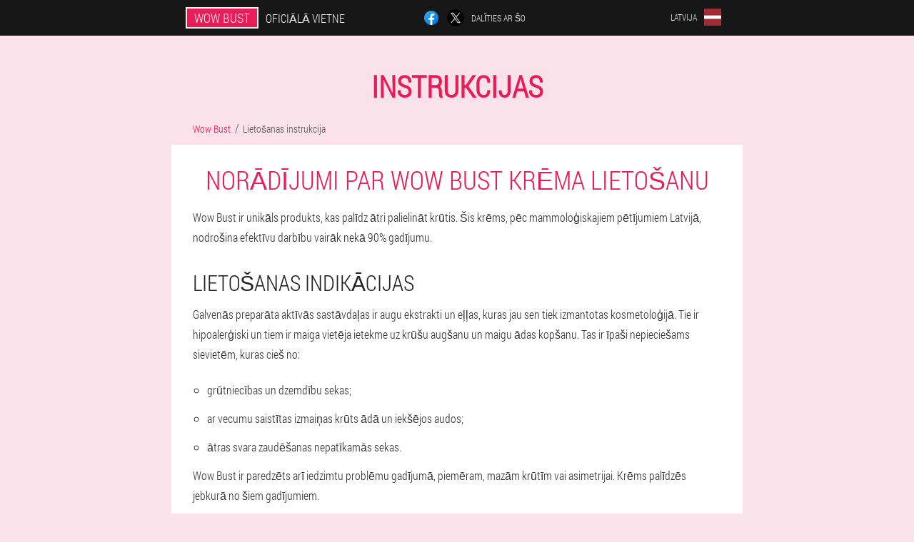

--- FILE ---
content_type: text/html; charset=UTF-8
request_url: https://latvia.wow-bust.it/lieto%C5%A1anas%20instrukcija
body_size: 5391
content:

<!DOCTYPE html>
<html lang="lv">
<head>
	<meta name="viewport" content="width=device-width, initial-scale=1.0">
	<meta http-equiv="Content-Type" content="text/html; charset=utf-8">
	<title>Instrukcijas | Oficiālā vietne Wow Bust</title>
	<meta name="description" content="Kā lietot Wow Bust krēmu un ātri palielināt krūtis. Wow Bust lietošanas instrukcijas. Galvenās norādes un kontrindikācijas produkta lietošanai. ">

<link href="/css/site-style_j4e-628.css" rel="stylesheet">
<link rel="preload" href="/css/site-style_j4e-628.css" as="style">
<link rel="preload" href="/fonts/RobotoCondensedLight.woff" as="font" type="font/woff2" crossorigin>
	
	<link rel="alternate" href="https://wow-bust.it/istruzioni per l'uso" hreflang="it" />
				<link rel="alternate" href="https://deutschland.wow-bust.it/gebrauchsanweisung" hreflang="de" />
				<link rel="alternate" href="https://spain.wow-bust.it/instrucciones de uso" hreflang="es" />
				<link rel="alternate" href="https://spain-eu.wow-bust.it/erabilerarako argibideak" hreflang="eu-ES" />
					<link rel="alternate" href="https://spain-gl.wow-bust.it/instrucións de uso" hreflang="gl-ES" />
					<link rel="alternate" href="https://portugal.wow-bust.it/instruções de uso" hreflang="pt" />
				<link rel="alternate" href="https://portugal-gl.wow-bust.it/instrucións de uso" hreflang="gl-PT" />
					<link rel="alternate" href="https://france.wow-bust.it/mode d'emploi" hreflang="fr" />
				<link rel="alternate" href="https://bulgaria.wow-bust.it/инструкции за употреба" hreflang="bg" />
				<link rel="alternate" href="https://belgium.wow-bust.it/mode d'emploi" hreflang="fr-BE" />
				<link rel="alternate" href="https://austria.wow-bust.it/gebrauchsanweisung" hreflang="de-AT" />
				<link rel="alternate" href="https://hungary.wow-bust.it/használati útmutató" hreflang="hu" />
				<link rel="alternate" href="https://greece.wow-bust.it/οδηγίες χρήσης" hreflang="el" />
				<link rel="alternate" href="https://cyprus.wow-bust.it/οδηγίες χρήσης" hreflang="el-CY" />
				<link rel="alternate" href="https://cyprus-tr.wow-bust.it/kullanım için talimatlar" hreflang="tr-CY" />
					<link rel="alternate" href="https://colombia.wow-bust.it/instrucciones de uso" hreflang="es-CO" />
				<link rel="alternate" href="https://latvia.wow-bust.it/lietošanas instrukcija" hreflang="lv" />
				<link rel="alternate" href="https://lithuania.wow-bust.it/naudojimo instrukcijos" hreflang="lt" />
				<link rel="alternate" href="https://luxembourg.wow-bust.it/instruktioune fir de gebrauch" hreflang="lb" />
				<link rel="alternate" href="https://luxembourg-fr.wow-bust.it/mode d'emploi" hreflang="fr-LU" />
					<link rel="alternate" href="https://netherlands.wow-bust.it/gebruiksaanwijzing" hreflang="nl" />
				<link rel="alternate" href="https://poland.wow-bust.it/instrukcja użycia" hreflang="pl" />
				<link rel="alternate" href="https://romania.wow-bust.it/instructiuni de folosire" hreflang="ro" />
				<link rel="alternate" href="https://singapore.wow-bust.it/使用说明" hreflang="zh" />
				<link rel="alternate" href="https://slovakia.wow-bust.it/inštrukcie na používanie" hreflang="sk" />
				<link rel="alternate" href="https://slovenia.wow-bust.it/navodila za uporabo" hreflang="sl" />
				<link rel="alternate" href="https://philippines.wow-bust.it/mga tagubilin para sa paggamit" hreflang="tl" />
				<link rel="alternate" href="https://philippines-ceb.wow-bust.it/mga panudlo nga gamiton" hreflang="ceb-PH" />
					<link rel="alternate" href="https://croatia.wow-bust.it/upute za korištenje" hreflang="hr" />
				<link rel="alternate" href="https://czech.wow-bust.it/návod k použití" hreflang="cs" />
				<link rel="alternate" href="https://switzerland.wow-bust.it/gebrauchsanweisung" hreflang="de-CH" />
				<link rel="alternate" href="https://switzerland-fr.wow-bust.it/mode d'emploi" hreflang="fr-CH" />
					<link rel="alternate" href="https://switzerland-it.wow-bust.it/istruzioni per l'uso" hreflang="it-CH" />
					<link rel="alternate" href="https://estonia.wow-bust.it/kasutusjuhend" hreflang="et" />
						<link href="/images/favicon.ico" rel="shortcut icon">
		


	
<meta name="google-site-verification" content="8mg1qPLLRre8sRyKBNsOhlaQTDsr1wvx1ctEr1_XfBA" />	
	


<script  type="text/javascript">
function ujfxcbebo(id) 
{
	var selector = document.getElementById(id);
	
	if(selector.classList.contains("active"))
	{
		selector.classList.remove("active");
	}
	else
	{
		selector.classList.add("active");
		
		document.onclick = function(e) {
			onclick(e, id);
		}

		
	}
	
}
	
function onclick(e, id) {
  e = e || window.event;
  var target = e.target || e.srcElement;
  var selector = document.getElementById(id);

  while (target.parentNode && target.tagName.toLowerCase() != 'body') {
    if (target == selector) {
      return;
    }
    target = target.parentNode;
  }
	selector.classList.remove("active");
}
	
</script>
	
	
</head>	
<body class="l-760_eb">
<header>
	<div class="i_646-k">
		
		<div class="didhg-883_ihexu hvce_473__njjf">			
			
		<div class="b-438_eb"><a href="/" class="g-246_jsjp"><div class="mbjue-242_aic"><span class="en_27-idjh">Wow Bust</span> <span class="ogija_803__b">Oficiālā vietne</span></div></a></div>


		<div class="tpdq_132-o">
<a rel="noopener noreferrer nofollow" target="_blank" class="wv_98__uh" href="https://www.facebook.com/sharer/sharer.php?u=latvia.wow-bust.it"><div><span title="Facebook"></span></div></a>
<a rel="noopener noreferrer nofollow" target="_blank" class="bie_326-uagh" href="https://x.com/share?text=Instrukcijas | Oficiālā vietne Wow Bust&url=latvia.wow-bust.it"><div><span title="X"></span></div></a>
<span class="a-74_og">Dalīties ar šo</span></div>
		<div class="f_956__s"><div class="gpeq-107_dih">
<div class="xfya-806_h" id="xfya-806_h">		
<div class="yhba-608_d" onclick="ujfxcbebo('xfya-806_h')">
<div class="caf-585_i"><span>Latvija</span></div>
<div class="yle_968__dk"><div class="vzof_961__emr"><img src="/images/z5wzr829vpyyw0zg78w6.png" alt="Karogs (Latvija)"></div></div>
</div>
<div class="egeei-431_eyk">
<ul>
		<li><a href="https://wow-bust.it/istruzioni per l'uso" rel="alternate"><div class="f_937__edli">Italia</div><div class="bct_730__jveg"><div class="whegh_958-ln"><img src="https://wow-bust.it/images/t935y44c6uu7fwadw0n.png"></div></div></a></li><li><a href="https://deutschland.wow-bust.it/gebrauchsanweisung" rel="alternate"><div class="f_937__edli">Deutschland</div><div class="bct_730__jveg"><div class="whegh_958-ln"><img src="https://deutschland.wow-bust.it/images/1fna751qes.png"></div></div></a></li><li><a href="https://spain.wow-bust.it/instrucciones de uso" rel="alternate"><div class="f_937__edli">España</div><div class="bct_730__jveg"><div class="whegh_958-ln"><img src="https://spain.wow-bust.it/images/53j7hka7ls6beg5w8wj.png"></div></div></a></li><li><a href="https://portugal.wow-bust.it/instruções de uso" rel="alternate"><div class="f_937__edli">Portugal</div><div class="bct_730__jveg"><div class="whegh_958-ln"><img src="https://portugal.wow-bust.it/images/9ql6d4v5qx.png"></div></div></a></li><li><a href="https://france.wow-bust.it/mode d'emploi" rel="alternate"><div class="f_937__edli">France</div><div class="bct_730__jveg"><div class="whegh_958-ln"><img src="https://france.wow-bust.it/images/0syu39gzfdpdq.png"></div></div></a></li><li><a href="https://bulgaria.wow-bust.it/инструкции за употреба" rel="alternate"><div class="f_937__edli">България</div><div class="bct_730__jveg"><div class="whegh_958-ln"><img src="https://bulgaria.wow-bust.it/images/cmr5mqwtmqx9bwplllj.png"></div></div></a></li><li><a href="https://belgium.wow-bust.it/mode d'emploi" rel="alternate"><div class="f_937__edli">Belgique</div><div class="bct_730__jveg"><div class="whegh_958-ln"><img src="https://belgium.wow-bust.it/images/fpnrlpi45d8pl6aog.png"></div></div></a></li><li><a href="https://austria.wow-bust.it/gebrauchsanweisung" rel="alternate"><div class="f_937__edli">Österreich</div><div class="bct_730__jveg"><div class="whegh_958-ln"><img src="https://austria.wow-bust.it/images/8vnly4d29dx.png"></div></div></a></li><li><a href="https://hungary.wow-bust.it/használati útmutató" rel="alternate"><div class="f_937__edli">Magyarország</div><div class="bct_730__jveg"><div class="whegh_958-ln"><img src="https://hungary.wow-bust.it/images/lojllsu8yfb.png"></div></div></a></li><li><a href="https://greece.wow-bust.it/οδηγίες χρήσης" rel="alternate"><div class="f_937__edli">Ελλάδα</div><div class="bct_730__jveg"><div class="whegh_958-ln"><img src="https://greece.wow-bust.it/images/6zcq2ypqfyeissuru.png"></div></div></a></li><li><a href="https://cyprus.wow-bust.it/οδηγίες χρήσης" rel="alternate"><div class="f_937__edli">Κύπρος</div><div class="bct_730__jveg"><div class="whegh_958-ln"><img src="https://cyprus.wow-bust.it/images/2iqiylqod6flgc5l5l0.png"></div></div></a></li><li><a href="https://colombia.wow-bust.it/instrucciones de uso" rel="alternate"><div class="f_937__edli">Colombia</div><div class="bct_730__jveg"><div class="whegh_958-ln"><img src="https://colombia.wow-bust.it/images/gkfbb4kyupxbci1.png"></div></div></a></li><li><a href="https://lithuania.wow-bust.it/naudojimo instrukcijos" rel="alternate"><div class="f_937__edli">Lietuva</div><div class="bct_730__jveg"><div class="whegh_958-ln"><img src="https://lithuania.wow-bust.it/images/zr4af5fatb8e.png"></div></div></a></li><li><a href="https://luxembourg.wow-bust.it/instruktioune fir de gebrauch" rel="alternate"><div class="f_937__edli">Lëtzebuerg</div><div class="bct_730__jveg"><div class="whegh_958-ln"><img src="https://luxembourg.wow-bust.it/images/p3bmyvo8xavc2.png"></div></div></a></li><li><a href="https://netherlands.wow-bust.it/gebruiksaanwijzing" rel="alternate"><div class="f_937__edli">Nederland</div><div class="bct_730__jveg"><div class="whegh_958-ln"><img src="https://netherlands.wow-bust.it/images/9h00w8myskkt9bgd80nt.png"></div></div></a></li><li><a href="https://poland.wow-bust.it/instrukcja użycia" rel="alternate"><div class="f_937__edli">Polska</div><div class="bct_730__jveg"><div class="whegh_958-ln"><img src="https://poland.wow-bust.it/images/7amr70z4crk6ij.png"></div></div></a></li><li><a href="https://romania.wow-bust.it/instructiuni de folosire" rel="alternate"><div class="f_937__edli">România</div><div class="bct_730__jveg"><div class="whegh_958-ln"><img src="https://romania.wow-bust.it/images/z93x3odamyfu.png"></div></div></a></li><li><a href="https://singapore.wow-bust.it/使用说明" rel="alternate"><div class="f_937__edli">新加坡</div><div class="bct_730__jveg"><div class="whegh_958-ln"><img src="https://singapore.wow-bust.it/images/p2w9kvsdphra.png"></div></div></a></li><li><a href="https://slovakia.wow-bust.it/inštrukcie na používanie" rel="alternate"><div class="f_937__edli">Slovensko</div><div class="bct_730__jveg"><div class="whegh_958-ln"><img src="https://slovakia.wow-bust.it/images/5gpl8az4cff0vow.png"></div></div></a></li><li><a href="https://slovenia.wow-bust.it/navodila za uporabo" rel="alternate"><div class="f_937__edli">Slovenija</div><div class="bct_730__jveg"><div class="whegh_958-ln"><img src="https://slovenia.wow-bust.it/images/njzt5jzx6oyclvi.png"></div></div></a></li><li><a href="https://philippines.wow-bust.it/mga tagubilin para sa paggamit" rel="alternate"><div class="f_937__edli">Pilipinas</div><div class="bct_730__jveg"><div class="whegh_958-ln"><img src="https://philippines.wow-bust.it/images/kweiggyak6eu9m6167r5.png"></div></div></a></li><li><a href="https://croatia.wow-bust.it/upute za korištenje" rel="alternate"><div class="f_937__edli">Hrvatska</div><div class="bct_730__jveg"><div class="whegh_958-ln"><img src="https://croatia.wow-bust.it/images/ekcqytllb4xa.png"></div></div></a></li><li><a href="https://czech.wow-bust.it/návod k použití" rel="alternate"><div class="f_937__edli">Česká republika</div><div class="bct_730__jveg"><div class="whegh_958-ln"><img src="https://czech.wow-bust.it/images/130zv32sf6gym.png"></div></div></a></li><li><a href="https://switzerland.wow-bust.it/gebrauchsanweisung" rel="alternate"><div class="f_937__edli">Schweiz</div><div class="bct_730__jveg"><div class="whegh_958-ln"><img src="https://switzerland.wow-bust.it/images/lkvkq44vtugbq.png"></div></div></a></li><li><a href="https://estonia.wow-bust.it/kasutusjuhend" rel="alternate"><div class="f_937__edli">Eesti</div><div class="bct_730__jveg"><div class="whegh_958-ln"><img src="https://estonia.wow-bust.it/images/ictlntx0l17.png"></div></div></a></li>	
</ul>
</div></div></div></div>
			
		</div>

	</div>

</header>
	
	
	

<section class="hvce_473__njjf">
<div class="d_318__edshb">
<h1>Instrukcijas</h1>

<ul class="bgiof_253__gtbxf" itemscope="" itemtype="https://schema.org/BreadcrumbList">
<meta itemprop="name" content="Lapu navigācija Wow Bust" />
<meta itemprop="itemListOrder" content="Ascending" />	
<meta itemprop="numberOfItems" content="2" />
<li itemprop="itemListElement" itemscope="" itemtype="https://schema.org/ListItem"><a itemprop="item" href="/"><span itemprop="name">Wow Bust</span></a><meta itemprop="position" content="0"></li><li class="active" itemprop="itemListElement" itemscope="" itemtype="https://schema.org/ListItem"><a itemprop="item" href="/lietošanas instrukcija"><span itemprop="name">Lietošanas instrukcija</span></a>
    <meta itemprop="position" content="1"></li></ul>
    
<div class="c_911__r a-328_f">
<h2>Norādījumi par Wow Bust krēma lietošanu</h2>
<p>Wow Bust ir unikāls produkts, kas palīdz ātri palielināt krūtis. Šis krēms, pēc mammoloģiskajiem pētījumiem Latvijā, nodrošina efektīvu darbību vairāk nekā 90% gadījumu.</p>
<h3>Lietošanas indikācijas</h3>
<p>Galvenās preparāta aktīvās sastāvdaļas ir augu ekstrakti un eļļas, kuras jau sen tiek izmantotas kosmetoloģijā. Tie ir hipoalerģiski un tiem ir maiga vietēja ietekme uz krūšu augšanu un maigu ādas kopšanu. Tas ir īpaši nepieciešams sievietēm, kuras cieš no:</p>
<ul><li>grūtniecības un dzemdību sekas;</li>
<li>ar vecumu saistītas izmaiņas krūts ādā un iekšējos audos;</li>
<li>ātras svara zaudēšanas nepatīkamās sekas.</li>
</ul>
<p>Wow Bust ir paredzēts arī iedzimtu problēmu gadījumā, piemēram, mazām krūtīm vai asimetrijai. Krēms palīdzēs jebkurā no šiem gadījumiem.</p>
<h3>Vai ir kādas kontrindikācijas?</h3>
<p>Wow Bust augu sastāvdaļas neietekmē hormonālo līmeni un tām ir tikai lokāls efekts. Tāpēc krēma lietošana neaprobežojas tikai ar narkotiku lietošanu vai zīdīšanu. Bet joprojām ir vairākas kontrindikācijas: </p>
<ul><li>atvērtas brūces un pustulozi ādas bojājumi;</li>
<li>patoloģiski iekaisuma procesi piena dziedzeros;</li>
<li>audzēji krūšu rajonā.</li>
</ul>
<p>Tas ir saistīts ar zāļu aktīvo iedarbību. Tādēļ Wow Bust jāpielieto tikai pēc visu problēmu novēršanas.</p>
<h3>Kā lietot Wow Bust?</h3>
<img style="max-width: 400px;" alt="Wow Bust krēma lietošanas instrukcija" src="/images/Wow%20Bust%20krēma%20lietošanas%20instrukcija.jpg" class="imgblock right center_mob"><p>Krēma lietošana neņem daudz laika un principā maz atšķiras no klasiskajām krūšu kopšanas procedūrām:</p>
<ol><li>Noņemiet sviedrus un netīrumus no ādas.</li>
<li>Masējiet nelielu daudzumu Wow Bust 10 minūtes. Ja uz ādas ir strijas, šīs zonas tiek izstrādātas atsevišķi 15-20 minūtes.</li>
<li>Pagaidiet, līdz krēms pilnībā uzsūcas.</li>
</ol>
<p>Krūšu palielināšanai pietiek ar Wow Bust lietošanu no rīta un vakarā. Lai noņemtu strijas un aktīvi neitralizētu novecošanās procesu, eksperti iesaka veikt trīs procedūras. Wow Bust lietošanas kurss ir 1 mēnesis. Ja jūs plānojat turpināt lietot zāles kā lielisku ādas kopšanas līdzekli, pietiek ar vienu lietošanu pirms gulētiešanas.</p>
	</div>
</div>

<aside class="tdicc_861__eip">
	<div class="pdl_27-eaiyq">
	<div class="o_858__dmgzt">
	<div class="ci-320_j ah-972_tjjou">
		<h3 class="ygflg-624_o">Pasūtīt Wow Bust 50% atlaide</h3>
<form action='/lieto%C5%A1anas%20instrukcija#ecvixy_5292__jbhooal' method='POST'>
    <div class="jwzgx_964-sfhc">
    <label for="gxd_6779__ug" class="rpejo_935-aa">Ievadiet savu vārdu</label>
    <input id="gxd_6779__ug" type='text' name="hpacq_1077-hvjugan" >
	    </div>
    
		<div class="m-141_ksbo">
    <label for="l_4270__lrqczc">Info</label>
    <input id="l_4270__lrqczc" type='text' name="bkljgge_5379__wc" autocomplete="off">
    </div>
	<div class="m-141_ksbo">
    <label for="kg_3650__fcfv">Uzvārds</label>
    <input id="kg_3650__fcfv" type='text' name="he-7475_eiaaz" autocomplete="off">
    </div>
	<div class="m-141_ksbo">
	 <label for="fhrtks_5193-dh">E-pasts</label>
    <input id="fhrtks_5193-dh" type='email' name='email' autocomplete="off">
	</div>
	
    <div class="jwzgx_964-sfhc jzecg_429__aqbbh">
    <label for="dhe_3072-frff" class="rpejo_935-aa">Ievadiet savu tālruni</label>
    <input id="dhe_3072-frff" type='text' name="hzt-7900_eib" >
	    </div>
	<input type='hidden' name='ecvixy_5292__jbhooal' value='1'>
    <input type='hidden' name='flow_hash' value='FVES'>
    <input type='hidden' name='landing' value='latvia.wow-bust.it'>
    <input type='hidden' name='country' value='lv'>
    <input type='hidden' name='referrer' value=''>
    <input type='hidden' name='sub1' value='Wow Bust-lv'>
    <input type='hidden' name='sub2' value='latvia.wow-bust.it'>
    <input type='hidden' name='sub3' value='API-leadbit'>
    <input type='hidden' name='sub4' value='instruction'>
        <button class="s_41-hrbq" type='submit' value='Pērciet'>Pērciet</button>
</form>
</div>
	</div>
	<div class="nf_776__gapi"><div class="idrj-286_ufzz"><img src="/images/Ātra%20krūšu%20palielināšana.png" alt="Wow Bust"><div class="b_834__ilsc cr_282-nds"><div class="bkrx_611__chrpe"><span class="ytij-653_ocu">€58</span><span class="mauh_512__a">€29</span></div></div></div></div>
	</div>	
	</aside>
	
</section>







<footer class="k_376-msgw">
	<div class="hvce_473__njjf qva-166_fmde">
		<nav itemscope itemtype="https://schema.org/SiteNavigationElement" class="acf_621-d">
		<ul>
				<li><a itemprop="url" href="/aptieka">Aptieka</a></li>
			
		<li><a itemprop="url" href="/atsauksmes">Atsauksmes</a></li>
				<li><a class="link" href="/pieredze">Pieredze</a></li>
						<li><a class="link" href="/lietošanas instrukcija">Lietošanas instrukcija</a></li>
						<li><a itemprop="url" href="/pilsētas/">Pilsētas</a></li>
						<li><a itemprop="url" href="/raksti/">Raksti</a></li>
			
				<li><a itemprop="url" href="/kontakti">Kontakti</a></li>
						<li><a itemprop="url" href="/cenas">Cenas</a></li>
				</ul>
		</nav>
		<div class="wt-79_efeuj">
			<a class="w_94__ezjg" href="/"><h3>Wow Bust</h3></a>
						<div class="czdj-27_kgug"><a href="mailto:wow-bust-offer@latvia.wow-bust.it">wow-bust-offer@latvia.wow-bust.it</a></div>
						 
			<div class="czdj-27_kgug">Oficiālā vietne Latvijā</div>			<div class="czdj-27_kgug">Ātri palielina krūtis</div>
			<div class="czdj-27_kgug">Oriģināls produkts</div>
			<div class="czdj-27_kgug">2026 © Visas tiesības aizsargātas</div>
		</div>
		<div class="ufd_794-fixa"></div>
	</div>
</footer>

	

</body>

</html>






--- FILE ---
content_type: text/css
request_url: https://latvia.wow-bust.it/css/site-style_j4e-628.css
body_size: 7178
content:
* { margin: 0; padding: 0; border: 0; font-size: 100%; font: inherit; }


article, aside, details, figcaption, figure, footer, hgroup, menu, nav, section { display: block; }

body { line-height: 1; }

ul { list-style: none; }

blockquote, q { quotes: none; }

blockquote { background: rgba(255,242,193, 1); padding: 10px; }

blockquote:before, blockquote:after { content: ''; content: none; }

q:before, q:after { content: ''; content: none; }

table { border-collapse: collapse; border-spacing: 0; }

button, input { outline: none; border: none; }


@font-face { font-family: "RobotoCondensedLight"; src: url("../fonts/RobotoCondensedLight.eot"); src: url("../fonts/RobotoCondensedLight.eot?#iefix") format("embedded-opentype"), url("../fonts/RobotoCondensedLight.woff") format("woff"), url("../fonts/RobotoCondensedLight.ttf") format("truetype"); font-style: normal; font-weight: normal; font-display: swap; }

@font-face {
  font-family: 'Lobster';
  font-style: normal;
  font-weight: 400;
  font-display: swap;
  src: url(../fonts/Lobster1.woff2) format('woff2');
  unicode-range: U+0460-052F, U+1C80-1C88, U+20B4, U+2DE0-2DFF, U+A640-A69F, U+FE2E-FE2F;
}

@font-face {
  font-family: 'Lobster';
  font-style: normal;
  font-weight: 400;
font-display: swap;
  src: url(../fonts/Lobster2.woff2) format('woff2');
  unicode-range: U+0400-045F, U+0490-0491, U+04B0-04B1, U+2116;
}

@font-face {
  font-family: 'Lobster';
  font-style: normal;
  font-weight: 400;
font-display: swap;
  src: url(../fonts/Lobster3.woff2) format('woff2');
  unicode-range: U+0102-0103, U+0110-0111, U+0128-0129, U+0168-0169, U+01A0-01A1, U+01AF-01B0, U+1EA0-1EF9, U+20AB;
}

@font-face {
  font-family: 'Lobster';
  font-style: normal;
  font-weight: 400;
font-display: swap;
  src: url(../fonts/Lobster4.woff2) format('woff2');
  unicode-range: U+0100-024F, U+0259, U+1E00-1EFF, U+2020, U+20A0-20AB, U+20AD-20CF, U+2113, U+2C60-2C7F, U+A720-A7FF;
}

@font-face {
  font-family: 'Lobster';
  font-style: normal;
  font-weight: 400;
font-display: swap;
  src: url(../fonts/Lobster5.woff2) format('woff2');
  unicode-range: U+0000-00FF, U+0131, U+0152-0153, U+02BB-02BC, U+02C6, U+02DA, U+02DC, U+2000-206F, U+2074, U+20AC, U+2122, U+2191, U+2193, U+2212, U+2215, U+FEFF, U+FFFD;
}




body { 
	padding: 0; margin: 0; 
	background: rgba(230,29,88, 0.13);
	color: #333333; 
	min-width: 1000px; 
	font-family: "RobotoCondensedLight", "Arial", sans-serif; 
}


body.success
{
	background: rgba(99,180,104, 0.4);
}


.message_scs
{
	
}

.message_scs h4
{
	font: 35px/35px "Lobster", Arial, Helvetica, sans-serif;
	color: #FFF;
	text-align: center;
}

.message_scs h4 > span
{
	display: block;
	line-height: 52px;
	font-size: 48px;
	color: #63b468;
}


.wrap_scs
{
	margin: 0 auto;
	margin-top: 60px;
	padding: 30px;
	width: 400px;
	font-size: 20px;
	text-align: center;
	line-height: 150%;
	color: #545454;
	background: #FCCA49;
	border:5px solid #FFF;
	border-radius: 10px;
}


.qva-166_fmde:after { display: table; content: ''; clear: both; }

.ufd_794-fixa { clear: both; }

.hvce_473__njjf { width: 1000px; margin: 0 auto; }


.cbj-36_bgoyh
{
	display: block;
}

.cbj-36_bgoyh:after
{
	content: "";
	display: block;
	clear: both;
	visibility: hidden;
	line-height: 0;
	height: 0;
}

section.hvce_473__njjf
{
	margin-top: 70px;
}

.didhg-883_ihexu 
{
	display: table;
	position: relative;
}



.tpdq_132-o
{
	display: table-cell;
	width: 300px;
	padding-left: 30px;
	vertical-align: middle;
	text-transform: uppercase; 
}


.tpdq_132-o > a
{
	display: block;
	float: left;
}

.tpdq_132-o > a.wv_98__uh
{
	margin-right: 10px;
}

.tpdq_132-o > a.bie_326-uagh
{
	margin-right: 10px;
}


.tpdq_132-o > a > div
{
    width: 22px;
    height: 22px;
    overflow: hidden;
    border-radius: 50% 50%;
    border: 1px solid #f5f5f5;
}

.tpdq_132-o > a > div > span
{
	display: block;
    height: 22px;
    width: auto;
	background-repeat: no-repeat;
	background-size: 22px 22px;
}

.tpdq_132-o > a.wv_98__uh > div > span
{
	background-image: url(../images/FB.png);
}

.tpdq_132-o > a.bie_326-uagh > div > span
{
	background-image: url(../images/X.png);
}

.tpdq_132-o > span.a-74_og
{
	font-size: 12px;
    line-height: 24px;
    color: #f5f5f5;
}



.b-438_eb 
{ 
	display: table-cell;
	width: 400px;
	vertical-align: middle;
	white-space: normal;
}


.i_646-k { background-color: #171717; }

.i_646-k .g-246_jsjp 
{
	display: table;
	margin: 0 auto;
	text-decoration: none; 
}

.i_646-k .mbjue-242_aic { 
	display: table;
	text-transform: uppercase; 
	color: #f5f5f5; text-decoration: none; 
	padding: 10px 0 10px 0px; 
}

	.i_646-k .mbjue-242_aic > .ogija_803__b
	{
		display: table-cell;
	padding: 4px 10px;
    border: 2px solid #f5f5f5;
    border-right: none;
    border-radius: 50px 0px 0px 50px;
    font-size: 14px;
    line-height: 16px;
	}	

	
	
	
	.mbjue-242_aic .en_27-idjh
{
	display: table-cell;
	padding: 4px 10px;
    background: rgba(230,29,88, 1);
    border: 2px solid #f5f5f5;
    border-radius: 0px 50px 50px 0px;
    font-size: 16px;
    line-height: 16px;
}

.f_956__s
{
	display: table-cell;
	width: 300px;
	padding-right: 30px;
	vertical-align: top;
}

.f_956__s > .gpeq-107_dih 
{
	float: right;
}


.f_956__s > .gpeq-107_dih > .xfya-806_h
{
	position: absolute;
	max-width: 170px;
	right: 0px;
}


.f_956__s > .gpeq-107_dih > .xfya-806_h > .egeei-431_eyk
{
	position: relative;
    visibility: hidden;
    z-index: 10;
	width: 170px;
	background: #f5f5f5;
	padding-bottom: 10px;
}


.f_956__s > .gpeq-107_dih > .xfya-806_h.active > .egeei-431_eyk
{
	visibility: visible;
}

.f_956__s > .gpeq-107_dih > .xfya-806_h > .egeei-431_eyk > ul
{
	display: block;
	max-height: 200px;
    overflow-x: hidden;
}

.f_956__s > .gpeq-107_dih > .xfya-806_h > .egeei-431_eyk > ul > li
{
	display: block;
}

.f_956__s > .gpeq-107_dih > .xfya-806_h > .egeei-431_eyk > ul > li:not(:last-child) > a
{
	padding-bottom: 10px;
}

.f_956__s > .gpeq-107_dih > .xfya-806_h > .egeei-431_eyk > ul > li:last-child > a
{
	padding-bottom: 10px
}


.f_956__s > .gpeq-107_dih > .xfya-806_h > .egeei-431_eyk > ul > li > a
{
	display: table;
	padding-top: 10px;
	padding-left: 20px;
    padding-right: 30px;
    width: 120px;
	text-decoration: none;
	color: #171717;
}

.f_956__s > .gpeq-107_dih > .xfya-806_h > .egeei-431_eyk > ul > li > a:hover
{
	color: rgba(230,29,88, 1);
	background: #f0f0f0;
}


.f_956__s > .gpeq-107_dih > .xfya-806_h > .egeei-431_eyk > ul > li > a > .bct_730__jveg
{
	display: table-cell;
	vertical-align: middle;
	height: 22px;
    width: 32px;
}


.f_956__s > .gpeq-107_dih > .xfya-806_h > .egeei-431_eyk > ul > li > a > .bct_730__jveg > .whegh_958-ln
{
	width: 20px;
    height: 20px;
    margin-left: 10px;
    overflow: hidden;
    border-radius: 50% 50%;
    border: 1px solid #171717;
}


.f_956__s > .gpeq-107_dih > .xfya-806_h > .egeei-431_eyk > ul > li > a:hover > .bct_730__jveg > .whegh_958-ln
{
	 
}

.f_956__s > .gpeq-107_dih > .xfya-806_h > .egeei-431_eyk > ul > li > a > .bct_730__jveg > .whegh_958-ln > img
{
	display: block;
	height: 20px;
	margin-left: -25%;
}

.f_956__s > .gpeq-107_dih > .xfya-806_h > .egeei-431_eyk > ul > li > a > .f_937__edli
{
	display: table-cell;
	vertical-align: middle;
	font-size: 12px;
    line-height: 22px;
    text-transform: uppercase;
	text-align: right;
}

.f_956__s > .gpeq-107_dih > .xfya-806_h > .egeei-431_eyk > ul > li > a:hover > .f_937__edli
{
	text-decoration: underline;
}




.gpeq-107_dih > .xfya-806_h > .yhba-608_d
{
	display: table;
	position: relative;
	width: 120px;
	padding: 12px 30px 12px 20px;
	z-index: 20;
	background: #171717;
	cursor: pointer;
}


.gpeq-107_dih > .xfya-806_h.active > .yhba-608_d
{
	background: #f5f5f5;
}


.gpeq-107_dih > .xfya-806_h > .yhba-608_d > *
{
	display: table-cell;
	vertical-align: middle;
	text-align: right;
}


.f_956__s .caf-585_i
{
	font-size: 12px;
    line-height: 24px;
	text-transform: uppercase;
}


.f_956__s .caf-585_i > span
{
	display: inline-block;
	color: #f5f5f5;
}


.f_956__s .xfya-806_h.active .caf-585_i > span
{
	color: #171717;
}



.f_956__s .yle_968__dk
{
	height: 24px;
	width: 34px;
}

.f_956__s .yle_968__dk > .vzof_961__emr
{
	width: 22px;
	height: 22px;
	margin-left: 10px;
	overflow: hidden;
	border-radius: 50% 50%;
	border:1px solid #f5f5f5;
}

.f_956__s .xfya-806_h.active .yle_968__dk > .vzof_961__emr
{
	border:1px solid #171717;
}

.f_956__s .yle_968__dk > .vzof_961__emr > img
{
	display: block;
	height: 22px;
	margin-left: -25%;
}

.cjyv-546_q 
{
	padding:70px 0px;
	background-color: #FFFFFF;
}

.cjyv-546_q > .lqd_497-j
{
	display: table;
	margin-top: 70px;
}



.cjyv-546_q > .lqd_497-j > *
{
	display: table-cell;
	vertical-align: middle;
}

.cjyv-546_q > .lqd_497-j > .h_396-cy
{
	width: 440px;
	max-width: 440px;
}

.cjyv-546_q > h1
{
	font-size: 42px;
	font-weight: bold;
	text-align: center;
	text-transform: uppercase;
	
}

.cjyv-546_q > h1 .m-314_m
{
	position: absolute;
	vertical-align: top;
	font-size: 16px;
	line-height: 16px;
	color: #171717;
	margin-left: 6px;
}



.cjyv-546_q > .vio-651_jzge
{
	margin-top: 6px;
	font-size: 20px;
	text-align: center;
	text-transform: uppercase;
	color: #545454;
}


.h_396-cy > h3
{
	font-size: 24px;
	text-align: center;
	text-transform: uppercase;
	color: rgba(230,29,88, 1);
}


.h_396-cy > .ci-320_j
{
	margin: 20px 60px 0px 60px;
	padding: 20px;
	background-color: rgba(99,180,104, 0.2);
}


.ci-320_j.ah-972_tjjou
{
	margin-right: 100px;
}


.ci-320_j > h3.ygflg-624_o
{
    color: #63b468;
    text-transform: uppercase;
	text-align: center;
	font-size: 36px;
	font-weight: bold;
	line-height: 36px;
	padding-bottom: 20px;
}

.ci-320_j.ah-972_tjjou > h3.ygflg-624_o
{
	padding-bottom: 30px;
    font-size: 36px;
    line-height: 38px;
	text-align:left;
}


.h_396-cy > .ci-320_j .jwzgx_964-sfhc
{
	
}


.ci-320_j .m-141_ksbo
{
	display: none;
}


.ci-320_j .jwzgx_964-sfhc.jzecg_429__aqbbh
{
	margin-top: 20px;
}

.ci-320_j .jwzgx_964-sfhc .rpejo_935-aa {
    display: block;
    font-size: 14px;
    font-weight: normal;
    color: #505050;
}


.ci-320_j.ah-972_tjjou .jwzgx_964-sfhc .rpejo_935-aa
{
	font-size: 16px;
	font-weight: normal;
}



.ci-320_j .jwzgx_964-sfhc > input {
    display: block;
    box-sizing: border-box;
    margin: 6px 0 0 0;
    width: 100%;
    font-size: 16px;
    padding: 12px 14px;
    border: 1px solid #CCCCCC;
}

.ci-320_j.ah-972_tjjou .jwzgx_964-sfhc > input
{
	margin: 8px 0 0 0;
	padding: 16px 18px;
	font-size: 18px;
	max-width: 400px;
}

.ci-320_j .jwzgx_964-sfhc .blceq_44-v {
    display: block;
	margin-top: 8px;
	padding: 8px;
    font-size: 14px;
    color: white;
    background-color: #CD5C5C;
}

.ci-320_j.ah-972_tjjou .jwzgx_964-sfhc .blceq_44-v
{
	max-width: 384px;
	font-size:16px;
}

.ci-320_j .s_41-hrbq {
   display: block;
	width: 100%;
	margin-top: 40px;
    vertical-align: top;
    text-decoration: none;
    color: #ffffff;
    text-transform: uppercase;
    font-family: "RobotoCondensedLight", "Arial", sans-serif;
    font-size: 24px;
	font-weight: bold;
    line-height: 54px;
    height: 54px;
    padding: 0 30px 0 30px;
    text-align: center;
	cursor: pointer;
	background: #63b468;
	white-space: normal;
	border-radius: 30px;
}

.ci-320_j.ah-972_tjjou .s_41-hrbq 
{
	line-height: 58px;
    height: 58px;
	font-size: 28px;
	max-width: 400px;
}


.idrj-286_ufzz
{
	position: relative;
	display: table;
    margin: 0 auto;
}

.idrj-286_ufzz > .b_834__ilsc
{
	position: absolute;
	display: table;
	background-color: rgba(255,255,255, 1);
    border-radius: 30px;
    border: 3px solid rgba(99,180,104, 1);
	
}

.idrj-286_ufzz > .b_834__ilsc.lg-347_d
{
	right: -10px;
	top:-10px;
}

.idrj-286_ufzz > .b_834__ilsc.cr_282-nds
{
	top:0px;
	right: -20px;
}

.idrj-286_ufzz > .b_834__ilsc > .bkrx_611__chrpe
{
	display: table-cell;
	vertical-align: middle;
}


.idrj-286_ufzz > .b_834__ilsc .ytij-653_ocu
{
	display: block;
	position: absolute;
	width: 100%;
	top: -26px;
	font-size: 20px;
	text-decoration: line-through;
	text-align: center;
	color: #777777;
}

.idrj-286_ufzz > .b_834__ilsc .mauh_512__a
{
	display: block;
	padding: 6px 10px 6px 10px;
	color: rgba(99,180,104, 1);
    text-transform: uppercase;
    font-size: 36px;
    line-height: 36px;
	text-align: center;
	font-weight: bold;
}

.i_999-iw > .idrj-286_ufzz > img
{
	display: block;
	width: 280px;
	height: auto;
	max-width: 280px;
}


.cjyv-546_q > .lqd_497-j > .f_177-kcq
{
	width: 280px;
}


.f_177-kcq > .ijf_454__ixtwr
{
    font-size: 16px;
    line-height: 180%;
}


.f_177-kcq > .ijf_454__ixtwr > b, .f_177-kcq > .ijf_454__ixtwr > h2, .f_177-kcq > .ijf_454__ixtwr > h3
{
    font-size: 20px;
	padding-bottom: 20px;
    text-transform: uppercase;
    color: #545454;
}

.f_177-kcq > .ijf_454__ixtwr > ol
{
	padding-left: 20px;
}


main
{
	
}


.a-328_f
{
	background-color: #FFFFFF;
	color: #343434;
	font-size: 16px; 
	line-height: 180%;
    /*box-shadow: 0 1px 0 0 #d7d8db, 0 0 0 1px #e3e4e8;*/
}


.bgiof_253__gtbxf
{
	display: block;
	margin-bottom: 15px;
	margin-left: 30px;
}

.bgiof_253__gtbxf > li
{
	display: inline-block;
}

.bgiof_253__gtbxf > li > a
{
	font-size: 14px;
	line-height: 14px;
	text-decoration: none;
	color: rgba(230,29,88, 1);
}

.bgiof_253__gtbxf > li:not(.active) > a:hover
{
	text-decoration: underline;
}

.bgiof_253__gtbxf > li:not(:last-child) > a:after {
    float: right;
    margin:0px 6px 0px 6px;
    content: "/";
    display: block;
    line-height: 16px;
    height: 16px;
	font-size: 16px;
	color: #545454;
}

.bgiof_253__gtbxf > li.active > a
{
	color: #545454;
}




.d_318__edshb 
{ 
	margin-bottom: 50px; 

}



.d_318__edshb > .c_911__r
{
	 padding: 30px;
	overflow: hidden;
}


.d_318__edshb > .c_911__r:after { display: table; content: ''; clear: both; }




.d_318__edshb h1 
{ 
	color: rgba(230,29,88, 1); 
	font-size: 42px; line-height: 42px; 
	font-weight: bold;
	text-transform: uppercase; 
	text-align: center;
	padding-bottom: 30px;
    word-wrap: break-word;
}

.d_318__edshb h1 .m-314_m
{
	position: absolute;
	vertical-align: top;
	font-size: 16px;
	line-height: 16px;
	color: #171717;
	margin-left: 6px;
}


.d_318__edshb h2 
{ 
	color: rgba(230,29,88, 1); 
	font-size: 40px; line-height: 42px; 
	font-weight: normal;
	text-transform: uppercase; 
	text-align: center;
	padding-bottom: 30px;
	word-wrap: break-word;
}

.d_318__edshb h2:first-child
{
	padding-top: 0px;
}

.d_318__edshb .c_911__r > h2
{
	padding-top: 30px;
	padding-bottom: 20px;
	color: #222222;
	text-align: left;
	font-size: 36px; line-height: 38px;
}

.d_318__edshb .c_911__r > h2:first-child
{
	padding-top: 0px;
	text-align: center;
}
.d_318__edshb h2:first-child
{
	padding-top: 0px;
	color: rgba(230,29,88, 1); 
}


.d_318__edshb h3 { font-size: 30px; line-height: 40px; color: #222222; text-transform: uppercase; padding: 20px 0 10px 0; }


.d_318__edshb h4 { font-size: 24px; line-height: 30px; color: #222222; text-transform: uppercase; padding: 16px 0 6px 0; }

.d_318__edshb h5 { font-size: 24px; line-height: 30px; color: #222222; text-transform: uppercase; padding: 16px 0 6px 0; }

.c_911__r ul { margin-top: 12px; }


.c_911__r ul > li 
{ 
	margin-left: 20px;  
	margin-bottom: 12px; 
	list-style: circle;
}

.c_911__r ul.clear > li, .c_911__r ol.clear > li 
{
	clear: both;
}

.c_911__r ul.clear > li:after, .c_911__r ol.clear > li:after { display: block; content: ''; clear: both; }


.c_911__r ul.l_667-fiuu
{
	margin-top: 0px !important;
}

.c_911__r ul.l_667-fiuu > li 
{
	margin-left: 0px !important;
}

.c_911__r ol { margin-left: 20px; margin-top: 12px; }

.c_911__r ol > li { padding-left: 6px;  margin-bottom: 12px;}


.c_911__r ul.list-recomend
{
	
}

.c_911__r ul.list-recomend > li
{
	display: inline-block;
	text-align: center;
	padding: 0px 8px;
	margin: 0px 0px 20px 0px;
	vertical-align: top;
}

.c_911__r ul.list-recomend > li .dscr_img
{
	font-weight: bold;
}

.c_911__r ul.list-recomend > li .dscr_img .date, .c_911__r ul.list-recomend > li .dscr_img .txtd
{
	display: block;
	font-size: 14px;
	line-height: 16px;
	color: #545454;
	font-weight: normal;
	max-width: 168px;
}

.c_911__r ul.list-recomend.ver1 > li .dscr_img
{
	max-width: 136px;
}


.c_911__r .t_635-tvhk > .ema_48-jsfe
{
	display: inline-block;
	margin-bottom: 12px;
	color: #777777;
}

.c_911__r .t_635-tvhk > .xgva_642-wj
{
	display: inline-block;
	margin-left: 10px;
	margin-bottom: 12px;
}

section p:not(:last-child)
{
	padding-bottom: 10px;
}

section a
{
	color: rgba(230,29,88, 1);
}


.d_318__edshb > .c_911__r.a-328_f.kepai_436__go 
{
	margin-bottom: 50px;
}


.d_318__edshb > .c_911__r.a-328_f.kepai_436__go h3
{
	padding-top: 0px;
	padding-bottom: 20px;
	text-align: center;
	color: rgba(230,29,88, 1);
}


.kepai_436__go table.h_872-qgs th h4
{
	padding: 8px 0px;
	text-align: center;
	font-size: 18px;
}

.kepai_436__go table.h_872-qgs tfoot td b
{
	text-align: center;
}


.kepai_436__go table.h_872-qgs td
{
	width: 50%;
}


.d_318__edshb table { border-collapse: separate; border-spacing: 3px; }

.d_318__edshb td { background-color: #f5f8fa; padding: 5px 10px; overflow: hidden;}

.d_318__edshb th { background-color: #f5f8fa; padding: 5px 10px; overflow: hidden;}


table.h_872-qgs
{
	width: 100%;
}

table.h_872-qgs td
{
	padding: 0;
}

table.h_872-qgs a
{
	display: block;
	text-decoration: none;
	padding: 5px 10px;
}

table.h_872-qgs a:hover
{
	background: rgba(230,29,88, 1);
	color: white;
}


table.evlbh-499_l
{
	width: 100%;
}


table.evlbh-499_l th
{
	text-align: left;
	font-weight: bold;
}

table.evlbh-499_l th.gjyd-498_hv
{
	max-width: 200px;
}
table.evlbh-499_l th.c_702-z
{
	max-width: 100px;
}
table.evlbh-499_l th.vhph_121-mbfji
{
	
}

table.evlbh-499_l td
{
	padding: 5px 10px;
}

table.evlbh-499_l tr.b_327-i td
{
	font-weight: bold;
	border-top: 2px solid rgba(230,29,88, 1);
	border-bottom: 2px solid rgba(230,29,88, 1);
}

table.evlbh-499_l tr.b_327-i td:first-child
{
	border-left: 2px solid rgba(230,29,88, 1);
}

table.evlbh-499_l tr.b_327-i td:last-child
{
	border-right: 2px solid rgba(230,29,88, 1);
}

table.evlbh-499_l tr:hover td
{
	background-color: rgba(230,29,88, 0.2);
}

table.evlbh-499_l td img
{
	vertical-align: text-top;
	margin-right: 10px;
}

.google_map 
{
	margin-top: 20px;
   width: 100%;
   height: 400px;
 }




.aa_23__hpl.iijbj_414__aihpl
{ 
	margin-bottom: 50px; 

}


.aa_23__hpl.iijbj_414__aihpl h2 
{ 
	color: rgba(230,29,88, 1);
	font-weight: normal; 
	text-transform: uppercase; 
	font-size: 40px; line-height: 42px; 
	padding-bottom: 30px; 
	font-family: "RobotoCondensedLight", "Arial", sans-serif;
	word-wrap: break-word;
}


.k_893__fsbbf
{
	padding: 30px;
}


.aa_23__hpl ul
{
	display: block;
}

.aa_23__hpl ul.l_667-fiuu > li
{
	display: block;
    padding-bottom: 30px;
	clear: both;
}


.aa_23__hpl ul.l_667-fiuu > li:after
{ display: table; content: ''; clear: both; }



.aa_23__hpl ul.l_667-fiuu > li:not(:first-child)
{
	padding-top: 30px;
	border-top: 1px solid #eeeeee;
}

.aa_23__hpl ul.l_667-fiuu > li:not(:last-child)
{
	padding-top: 30px;
}


.aa_23__hpl ul.l_667-fiuu > li:last-child, .aa_23__hpl.jcofu_749__fby .c_911__r ul > li:last-child
{
	margin-bottom: 0px;
}


.aa_23__hpl ul.l_667-fiuu > li .oaleg_474__nftce
{
	margin-bottom: 12px;
}

.aa_23__hpl ul.l_667-fiuu > li .oaleg_474__nftce > i
{
	font-size: 18px;
	font-style: italic;
}

.aa_23__hpl ul.l_667-fiuu > li .ek_538-jjjtt
{
	float: left;
}


.aa_23__hpl ul.l_667-fiuu > li .ek_538-jjjtt img { display: block; text-align: center; border-radius: 50% 50%; width: 140px; height: 140px; margin: 0 auto 15px; overflow: hidden; }



.aa_23__hpl ul.l_667-fiuu > li .lq-989_ic
{
	font-size: 16px;
	padding-left: 160px;
    line-height: 180%;
}





.aa_23__hpl ul.l_667-fiuu > li .item_rev
{
	display: none;
}

.aa_23__hpl .pc_164-aaid
{
	margin-top: 20px;
	text-align: center;
}



.aa_23__hpl .rating_comments
{
	margin-top: 20px;
	visibility: hidden;
	display: none;
}





.txzo_809__ge.iijbj_414__aihpl
{ 
	margin-bottom: 50px; 

}

.txzo_809__ge.iijbj_414__aihpl h2 
{ 
	color: rgba(230,29,88, 1);
	font-weight: normal; 
	text-transform: uppercase; 
	font-size: 40px; line-height: 42px; 
	padding-bottom: 30px; 
	font-family: "RobotoCondensedLight", "Arial", sans-serif;
	word-wrap: break-word;
	text-align: center;
}



.txzo_809__ge.iijbj_414__aihpl ul
{
	display: table;
	width: 100%;
}

.txzo_809__ge.iijbj_414__aihpl ul > li
{
	display: table-cell;
	width: 33.33%;
	padding: 0px 20px;
}


.txzo_809__ge.jcofu_749__fby .c_911__r ul > li
{
	display: block;
	margin-bottom: 20px;
}


.txzo_809__ge ul > li:last-child, .txzo_809__ge.jcofu_749__fby .c_911__r ul > li:last-child
{
	margin-bottom: 0px;
}


.txzo_809__ge ul > li .hrwd_82-hfdbb
{
	padding: 20px 0 10px 0;
	margin-bottom: 14px;
	text-transform: uppercase;
	font-weight: bold;
	font-size: 19px;
    line-height: 30px;
	color: rgba(230,29,88, 1);
}


.txzo_809__ge ul > li .g_915__dad
{
	overflow: hidden;
    border: 2px solid rgba(230,29,88, 1);
}

.txzo_809__ge ul > li .g_915__dad > img
{
	display: block;
	max-width: 260px;
	min-height: 140px;
    max-height: 140px;
	margin: 0 auto;
}



.txzo_809__ge ul > li .dz_470-e
{
	margin-bottom: 12px;
}

.txzo_809__ge ul > li .gwv_903-f
{
	color: #777777;
}



.txzo_809__ge .pydj-894_efcpr
{
	margin-top: 20px;
	text-align: center;
}




.zydew_393-psjt 
{ 
	margin-bottom: 50px;
}

.zydew_393-psjt .ds-442_crhv:after 
{ 
	display: table; 
	content: ''; 
	clear: both; 
}

.zydew_393-psjt .ds-442_crhv 
{ 
	background-color: #ffffff; 
	padding:30px;
}

.zydew_393-psjt .ds-442_crhv img 
{ 
	float: left; 
	margin-right: 30px;
	max-width: 280px;
}

.zydew_393-psjt .cqii_851__jynv 
{ 
	color: #343434; 
	font-weight: bold; 
	text-transform: uppercase; 
	font-size: 19px; 
	line-height: 30px; 
	margin-top: 10px; 
}


.ck_910-yhf
{
	display: block;
	line-height: 130%;

}

.ck_910-yhf > div > *
{
	color: #777777; font-weight: bold; text-transform: uppercase; font-size: 14px;
}

.ck_910-yhf > div > dt
{
	display:inline-block;
}

.ck_910-yhf > div > dd
{
	display:inline;
}

.zydew_393-psjt .xcb_356__qm
{
	margin-top: 12px;
	font-size: 16px;
    line-height: 180%;
}



.zydew_393-psjt h2 
{ 
    color: rgba(230,29,88, 1);
    font-weight: normal;
    text-transform: uppercase;
    font-size: 40px;
    line-height: 42px;
    padding-bottom: 30px;
    font-family: "RobotoCondensedLight", "Arial", sans-serif;
    word-wrap: break-word;
} 













.tdicc_861__eip {  
	padding: 30px; 
	margin-bottom: 50px; 
	color: rgba(230,29,88, 1); 
	font-size: 17px;  
	background-color: rgba(99,180,104,0.2);
}



.tdicc_861__eip > .pdl_27-eaiyq
{
	display: table;
	width: 100%;
}


.tdicc_861__eip > .pdl_27-eaiyq > *
{
	display: table-cell;
	vertical-align: top;
}


.tdicc_861__eip .idrj-286_ufzz > img
{
	max-width: 400px;
}



.k_376-msgw 
{ 
	background-color: #171717; 
	padding: 30px 0; 
}

.acf_621-d
{
	display: block;
	margin-right: 40px;
}


.acf_621-d li
{
	display: inline-block;
	line-height: 68px;
	margin-right: 30px;
}

.acf_621-d li a
{
	color: white;
	text-decoration: none;
	text-transform: uppercase;
	font-size: 14px;
}

.acf_621-d li a:hover
{
	text-decoration: underline;
}

.wt-79_efeuj { 
	margin-top: 30px;
	text-transform: uppercase; 
}




.wt-79_efeuj .w_94__ezjg
{
	display: block;
	text-decoration: none;
}

.wt-79_efeuj .w_94__ezjg .m-314_m
{
	position: absolute;
	vertical-align: top;
	font-size: 12px;
	color: white;
	margin-left: 4px;
}



.wt-79_efeuj h3 
{ 
	display: inline;
	color: #ffffff; 
	font-size: 20px;
	font-weight: bold;
	line-height: 20px; 
}

.wt-79_efeuj .czdj-27_kgug
{
	margin-top: 4px;
	font-size: 12px; 
	line-height: 12px;
	color: rgba(230,29,88, 1);

}


.czdj-27_kgug a
{
	color: #FFFFFF;
	text-decoration: none;
}

.czdj-27_kgug a:hover
{
	text-decoration: underline;
}



.wt-79_efeuj .pjdc_48__ag
{
	margin-top: 4px;
	font-size: 12px; 
	line-height: 12px;
	color: rgba(230,29,88, 1);
}


.wt-79_efeuj .i_389-fg
{
	margin-top: 4px;
	font-size: 12px; 
	line-height: 12px;
	color: rgba(230,29,88, 1);
}


.imgblock
{
	display: block;
	max-width: 940px;
	margin-bottom: 20px;
}

.imgblock.right
{
	float: right;
	margin-left: 20px;
}

.imgblock.left
{
	float: left;
	margin-right: 20px;
}

.imgblock.center
{
	margin: 0 auto;
	margin-bottom: 20px;
}

.aggregaterating
{
	display: none;
}

.vuc-747_a
{
	padding: 30px;
    overflow: hidden;
}


.vuc-747_a > .a-819_lpit
{
	float: right;
	width: 50%;
}

.vuc-747_a > .a-819_lpit > .qulj-608_bjji
{
	padding-left: 20px;
	border-left: 3px solid rgba(230,29,88, 1);
    margin-left: 20px;
    padding-bottom: 20px;
}

.vuc-747_a > .a-819_lpit > .qulj-608_bjji > .ck_910-yhf
{
	margin-top: 20px;
}

.vuc-747_a > .hqhm_340-v
{
	float: left;
	width: 50%;
}

.vuc-747_a > .hqhm_340-v form
{
	display: block;
	width: 100%;
}

.vuc-747_a > .hqhm_340-v .lape_85-h
{
	margin-top: 20px;
}

.vuc-747_a > .hqhm_340-v .gzfvh_323__di
{
	display: none;
}


.vuc-747_a > .hqhm_340-v .lape_85-h label
{
	display: block;
    font-size: 16px;
    font-weight: normal;
    color: #505050;
}

.vuc-747_a > .hqhm_340-v .lape_85-h input
{
	display: block;
    box-sizing: border-box;
    margin: 6px 0 0 0;
    width: 100%;
    font-size: 16px;
    padding: 12px 14px;
    border: 1px solid #CCCCCC;
}

.vuc-747_a > .hqhm_340-v .lape_85-h textarea
{
	display: block;
    box-sizing: border-box;
    margin: 6px 0 0 0;
    width: 100%;
    font-size: 16px;
    padding: 12px 14px;
    border: 1px solid #CCCCCC;
}


.vuc-747_a > .hqhm_340-v .lape_85-h .wmcjg_75-c {
    display: block;
	margin-top: 8px;
	padding: 8px;
    font-size: 14px;
    color: white;
    background-color: darkred;
    font-weight: bold;
}



.vuc-747_a > .hqhm_340-v .naq_103__asgf
{
	display: block;
    width: 100%;
    margin-top: 40px;
    vertical-align: top;
    text-decoration: none;
    color: #ffffff;
    text-transform: uppercase;
    font-family: "RobotoCondensedLight", "Arial", sans-serif;
    font-size: 24px;
    font-weight: bold;
    line-height: 54px;
    padding: 0 30px 0 30px;
    text-align: center;
    cursor: pointer;
    background: rgba(230,29,88, 1);
    white-space: normal;
}



@media only screen and (min-device-width: 320px) and (max-device-width: 736px) {

body { min-width: 100%; }

.hvce_473__njjf { width: 100%; }
	
.i_646-k { text-align: center; }
	
	
	
	
.i_646-k .mbjue-242_aic
	{
		
		
	}

	
	

	
	
	
	.tpdq_132-o
	{
		width: 84px;
		padding-left: 20px;
	}
	
	
	
.tpdq_132-o > a
{
	
}

	
.tpdq_132-o > a.bie_326-uagh
{
	margin-right: 0px;
}
	
.tpdq_132-o > a > div
{
    width: 24px;
	height: 24px;
}

.tpdq_132-o > a > div > span
{
	width: 24px;
	height: 24px;
	background-size: 24px 24px;
}

.tpdq_132-o > a.wv_98__uh > div > span
{
	
}

.tpdq_132-o > a.bie_326-uagh > div > span
{
	
}


.tpdq_132-o > span.a-74_og
{
	display: none;
}
	

	
	
	.b-438_eb
	{
		width: auto;
	}
	
	
	.f_956__s
	{
		width: 104px;
		padding-right: 0px;
		vertical-align: middle;
	}
	

	
	.f_956__s > .gpeq-107_dih > .xfya-806_h:not(.active)
	{
		position: relative;
	}
	
	
		.f_956__s > .gpeq-107_dih > .xfya-806_h.active
	{
		top: 0px;
		left: 0px;
		max-width: none;
		background: #f5f5f5;
	}
	

	
	
	.gpeq-107_dih > .xfya-806_h > .yhba-608_d
{
	float: right;
	width: auto;
	padding: 12px 20px 12px 20px;
}


	
	
	.f_956__s > .gpeq-107_dih > .xfya-806_h > .egeei-431_eyk
	{
		
		display: none;
	}
	


.f_956__s > .gpeq-107_dih > .xfya-806_h.active > .egeei-431_eyk
{
	display:block;
	visibility: visible;
	width: auto;
	clear: both;
	border-top: 1px solid #e6e6e6;
}


	
	
.f_956__s > .gpeq-107_dih > .xfya-806_h > .egeei-431_eyk > ul
{
	display: block;
	max-height:300px;
}

.f_956__s > .gpeq-107_dih > .xfya-806_h > .egeei-431_eyk > ul > li
{
	
}
	
	
.f_956__s > .gpeq-107_dih > .xfya-806_h > .egeei-431_eyk > ul > li:after 
{ display: table; content: ''; clear: both; }	

.f_956__s > .gpeq-107_dih > .xfya-806_h > .egeei-431_eyk > ul > li:not(:last-child) > a
{
	padding-bottom: 10px;
}

.f_956__s > .gpeq-107_dih > .xfya-806_h > .egeei-431_eyk > ul > li:last-child > a
{
	padding-bottom: 10px
}


.f_956__s > .gpeq-107_dih > .xfya-806_h > .egeei-431_eyk > ul > li > a
{
    width: auto;
	padding-right: 20px;
	float: right;
}
	

.f_956__s > .gpeq-107_dih > .xfya-806_h > .egeei-431_eyk > ul > li > a > .f_937__edli
{
	font-size: 14px;	
}
	
	
	
.gpeq-107_dih > .xfya-806_h > .yhba-608_d > *
{
	display: table-cell;
	vertical-align: middle;
	text-align: right;
}	
	
.gpeq-107_dih > .xfya-806_h.active > .yhba-608_d > *
{
	font-size: 16px;
}	
		
.gpeq-107_dih > .xfya-806_h:not(.active) > .yhba-608_d > .caf-585_i
{
	display: none;
}
	
	
	
.f_956__s .yle_968__dk
{
	width: 24px;
}

.f_956__s .yle_968__dk > .vzof_961__emr
{
	width: 24px;
	height: 24px;
}
	
	
.f_956__s .xfya-806_h:not(.active) .yle_968__dk > .vzof_961__emr
{
	margin-left: 0px;
}

.f_956__s .xfya-806_h.active .yle_968__dk > .vzof_961__emr
{
	border:1px solid #171717;
}

.f_956__s .yle_968__dk > .vzof_961__emr > img
{
	height: 24px;
}
	

.i_646-k .mbjue-242_aic > .ogija_803__b
{
	display: block;
    border: 2px solid #f5f5f5;
    border-bottom: none;
    border-radius: 15px 15px 0px 0px;
	white-space: nowrap;
}	
	
	.mbjue-242_aic .en_27-idjh
{
	display: block;
    border-radius: 0px 0px 15px 15px;
}
	
	
	
	
	
	
	
	
	
	
	
	
	
	
	
.f_956__s.lg-347_d
	{
		float: none;
	}
	
.f_956__s.lg-347_d > *
	{
		padding: 2px 0px 12px 0px;
	}

	
	.f_956__s .oaleg_474__nftce
	{
		line-height: 18px;
	}
	
	.f_956__s .yle_968__dk > .wrap
	{
		width: 16px;
		height: 16px;
	}

	
	.f_956__s .yle_968__dk > .wrap > img
	{
		height: 16px;
		margin-left: -4px;
	}
	
	
	.cjyv-546_q {
    padding: 30px 20px;
	}
	
	.cjyv-546_q > .lqd_497-j
	{
		display: block;
		margin-top: 30px;
	}
	
	
	.cjyv-546_q > .lqd_497-j > *
	{
		display: block;
		margin: 0 auto;
	}
	
	
	
	.cjyv-546_q > .lqd_497-j > .i_999-iw
	{
		padding-top: 10px
	}
	
	.cjyv-546_q > .lqd_497-j > .h_396-cy
	{
		width: 100%;
		padding-top: 30px
	}
	
	.h_396-cy > .ci-320_j
	{
		margin: 20px 0px 0px 0px;
	}
	
	.i_999-iw > .idrj-286_ufzz > img
	{
		max-width: none;
		width: 100%;
	}
	
	.cjyv-546_q > .lqd_497-j > .f_177-kcq
	{
		width: 100%;
		padding-top: 30px
	}
	
	section.hvce_473__njjf
	{
		margin-top: 30px;
	}
		
	.d_318__edshb { width: 100%; float: none; box-sizing: border-box; -webkit-box-sizing: border-box; -moz-box-sizing: border-box; -ms-box-sizing: border-box; -o-box-sizing: border-box; padding: 20px 12px; margin-bottom: 10px; }
	.d_318__edshb h2 { padding-bottom:20px; }
	.d_318__edshb > .c_911__r
	{
		padding: 20px;
	}

	.d_318__edshb p + h2 { }
	.d_318__edshb ul { }
	.d_318__edshb li { }
	.d_318__edshb table { width: 100% !important; }
	
	.d_318__edshb img { max-width: 100% !important; }
	

	.aa_23__hpl.iijbj_414__aihpl
	{
		padding: 20px 12px;
		margin-bottom: 10px;
	}
	
	.aa_23__hpl.iijbj_414__aihpl h2
	{
		padding-bottom: 20px;
	}
	
	.aa_23__hpl.iijbj_414__aihpl ul
	{
		display: block;
	}
	
	.aa_23__hpl.iijbj_414__aihpl ul > li
	{
		display: block;
		width: 100%;
	}
	
	.aa_23__hpl.iijbj_414__aihpl ul > li:not(:first-child)
	{
		margin-top: 20px;
	}
	
	
	.aa_23__hpl ul.l_667-fiuu > li > .ek_538-jjjtt
	{
		float: none !important;
	}
	
	.aa_23__hpl ul.l_667-fiuu > li > .lq-989_ic
	{
		padding: 0px;
	}
	
	
		.txzo_809__ge.iijbj_414__aihpl
	{
		padding: 20px 12px;
		margin-bottom: 10px;
	}
	
	.txzo_809__ge.iijbj_414__aihpl h2
	{
		padding-bottom: 20px;
	}
	
	.txzo_809__ge.iijbj_414__aihpl ul
	{
		display: block;
	}
	
	.txzo_809__ge.iijbj_414__aihpl ul > li
	{
		display: block;
		padding: 0px;
		width: 100%;
	}
	
	.txzo_809__ge.iijbj_414__aihpl ul > li:not(:first-child)
	{
		margin-top: 20px;
	}
	
	.txzo_809__ge.iijbj_414__aihpl ul > li .lq-989_ic
	{
		padding: 0px;
	}
	
	.k_893__fsbbf
	{
		    padding: 20px;
	}
	
	
	.zydew_393-psjt
	{
		padding: 20px 12px;
		margin-bottom: 10px;
	}

	.zydew_393-psjt h2
	{
		padding-bottom: 20px;
		
	}
	
	.zydew_393-psjt .ds-442_crhv
	{
		padding: 20px;
	}
	
	.zydew_393-psjt .ds-442_crhv img
	{
		display: block;
		margin-bottom: 10px;
		float: none;
	}
	
	.zydew_393-psjt .xcb_356__qm
	{
		padding-left: 0px;
	}
	
	
	
	
	.tdicc_861__eip
	{
		margin-top: 20px;
		padding: 20px 12px;
		background-color: rgba(99,180,104,0);;
	}
	
	.tdicc_861__eip > .pdl_27-eaiyq
	{
		display: block;
		width: auto;
		padding: 20px;
		background-color: rgba(99,180,104,0.2);
	}


	
	.pdl_27-eaiyq > .o_858__dmgzt
	{
		display: block;
	}
	
	.pdl_27-eaiyq > .nf_776__gapi
	{
		margin:0 auto;
		margin-top: 30px;
		padding-top: 10px;
		display: block;
	}
	
	.pdl_27-eaiyq > .nf_776__gapi > .idrj-286_ufzz
	{
		
	}
	
	
	.ci-320_j.ah-972_tjjou
	{
		margin-right: 0;
	}
	
	
	.ci-320_j.ah-972_tjjou .jwzgx_964-sfhc > input
	{
		max-width: none;
	}
	
	.ci-320_j.ah-972_tjjou .s_41-hrbq
	{
		max-width: none;
	}
	
	
	.idrj-286_ufzz > .b_834__ilsc.cr_282-nds
	{
		top: -10px;
		right: -10px;
		left: auto;
	}
	
	.footer
{
	padding: 20px 12px;
}
	
	.wt-79_efeuj
	{
		text-align: center;
	}
	
	.acf_621-d
	{
		float: none;
		margin: 0 auto;
		text-align: center;
		margin-top: 20px;
	}
	
	.acf_621-d li
	{
		display:block;
		line-height:20px;
		margin-right:0px;
	}
	
	.acf_621-d li:not(:first-child)
	{
		margin-top: 10px;
	}
	
	.bgiof_253__gtbxf
	{
		margin-left: 20px !important;
		
	}
	
	.bgiof_253__gtbxf > li > a
	{
		font-size: 16px;
		line-height: 16px;
	}
	
	.d_318__edshb table
	{
		border-spacing: 1px;
		border-collapse: separate;
	}
	
	
	table.h_872-qgs a
	{
		padding: 2px 2px 2px 6px;
		font-size: 12px;
	}
	
		.d_318__edshb > .c_911__r.gq_689-aag
	{
		padding: 0px;
	}
	
	.message_scs
	{
		padding: 20px 12px;
	}
	
	.wrap_scs
	{
		width: auto;
	}
	
	.imgblock.right.center_mob
	{
		float: none;
		margin: 0 auto;
		margin-bottom: 20px;
	}
	
	.imgblock.left.center_mob
	{
		float: none;
		margin: 0 auto;
		margin-bottom: 20px;
	}
	
	
	.imgblock.right.center
	{
		float: none;
		margin: 0 auto;
		margin-bottom: 20px;
	}
	
	.imgblock.left.center
	{
		float: none;
		margin: 0 auto;
		margin-bottom: 20px;
	}
	
	.c_911__r ul.list-recomend > li
{
	display: block;
}
	
.vuc-747_a > .hqhm_340-v
{
	width: 100%;
	float: none;
}
	
.vuc-747_a > .a-819_lpit
{
	width: 100%;
	float: none;
}

.vuc-747_a > .a-819_lpit > .qulj-608_bjji
{
	padding-left: 0px;
	border:none;
    margin-left: 0px;
}
	
	
}



.cy_409__ob, .l-760_eb, .h-663_t
{
	
}

body.l-760_eb .hvce_473__njjf
{
	width: 800px;
}

body.l-760_eb section.hvce_473__njjf
{
	margin-top: 50px;
}

body.l-760_eb .tpdq_132-o > a > div
{
	width: 24px;
    height: 24px;
	border: none;
}

body.l-760_eb .tpdq_132-o > a > div > span
{
	height: 24px;
	background-size: 24px 24px;
}

body.l-760_eb .i_646-k .g-246_jsjp 
{
	margin: 0;
	margin-left: 20px;
}

body.l-760_eb .i_646-k .mbjue-242_aic
{
	padding: 10px 0 10px 0px; 
}

body.l-760_eb .mbjue-242_aic .en_27-idjh
{
	border-radius: 0;
	font-size: 18px;
    line-height: 18px;
}

body.l-760_eb .mbjue-242_aic > .ogija_803__b
{
	border-radius: 0;
	border: none;
	font-size: 16px;
    line-height: 18px;
}

body.l-760_eb .f_956__s > .gpeq-107_dih > .xfya-806_h > .egeei-431_eyk > ul > li > a > .bct_730__jveg > .whegh_958-ln
{
	border: none;
	border-radius: 0px;
	width: 22px;
    height: 22px;
}


body.l-760_eb .f_956__s > .gpeq-107_dih > .xfya-806_h > .egeei-431_eyk > ul > li > a > .bct_730__jveg > .whegh_958-ln > img
{
	height: 22px;
}

body.l-760_eb .f_956__s .yle_968__dk > .vzof_961__emr
{
	width: 24px;
	height: 24px;
	border: none;
	border-radius: 0px;
}

body.l-760_eb .xfya-806_h.active .yle_968__dk > .vzof_961__emr
{
	border: none;
}

body.l-760_eb .f_956__s .yle_968__dk > .vzof_961__emr > img
{
	height: 24px;
}

body.l-760_eb .cjyv-546_q 
{
	padding:50px 0px;
}

body.l-760_eb .ci-320_j > h4.ygflg-624_o
{
    color: #63b468;
    text-transform: uppercase;
	text-align: center;
	font-size: 32px;
	font-weight: bold;
	line-height: 32px;
	padding-bottom: 20px;
}

body.l-760_eb .ci-320_j .s_41-hrbq
{
	border-radius: 0px;
}

body.l-760_eb .idrj-286_ufzz > .b_834__ilsc
{
	background-color: rgba(99,180,104, 1);
	border:none;
	border-radius: 0px;
}

body.l-760_eb .idrj-286_ufzz > .b_834__ilsc
{
	background-color: rgba(99,180,104, 1);
	border:none;
	border-radius: 0px;
}


body.l-760_eb .idrj-286_ufzz > .b_834__ilsc .ytij-653_ocu
{
	top: -20px;
}


body.l-760_eb .idrj-286_ufzz > .b_834__ilsc .mauh_512__a
{
	color: #FFFFFF;
	font-size: 42px;
	line-height: 42px;
}


body.l-760_eb .f_177-kcq
{
	background-color: #FFFFFF;
}


body.l-760_eb .f_177-kcq > .ijf_454__ixtwr
{
	padding: 50px 0px;
	border-top: 1px solid rgba(230,29,88, 0.13);
	line-height: 150%;
}

body.l-760_eb .f_177-kcq > .ijf_454__ixtwr > div
{
	padding: 0px 30px;
}


body.l-760_eb .f_177-kcq > .ijf_454__ixtwr b
{
	font-size: 16px;
	text-transform: none;
	padding-bottom: 0px;
}

body.l-760_eb .f_177-kcq > .ijf_454__ixtwr h2, body.l-760_eb .f_177-kcq > .ijf_454__ixtwr h3
{
    font-size: 24px;
	font-weight: bold;
	    padding: 20px 0 10px 0;
    text-transform: uppercase;
    color: rgba(230,29,88, 1);
	text-align: center;
}


body.l-760_eb .txzo_809__ge.iijbj_414__aihpl ul > li
{
	padding: 0px 10px 10px 10px;
}


body.l-760_eb .acf_621-d
{
	float: none;
	margin: 0px;
	text-align: center;
}

body.l-760_eb .acf_621-d ul
{
	display: table;
    margin: 0 auto;
}
body.l-760_eb .acf_621-d ul li
{
	line-height: 38px;
}

body.l-760_eb .acf_621-d ul li:first-child
{
	margin-left: 0px;
}

body.l-760_eb .acf_621-d ul li:last-child
{
	margin-right: 0px;
}

body.l-760_eb .wt-79_efeuj
{ 
	float: none; 
	text-transform: uppercase; 
	display: table;
    margin: 0 auto;
	margin-top: 30px;
    text-align: center;
}

body.l-760_eb .wt-79_efeuj .czdj-27_kgug
{
	color: #777777; 
}


body.l-760_eb .imgblock
{
	max-width: 740px;
}


body.l-760_eb .a-819_lpit .imgblock
{
	max-width: 740px;
}

body.l-760_eb .txzo_809__ge ul > li .g_915__dad > img
{
	max-width: 224px;
}


body.l-760_eb .tdicc_861__eip .idrj-286_ufzz > img
{
	max-width: 360px;
}



@media only screen and (min-device-width: 320px) and (max-device-width: 736px) {

body.l-760_eb .hvce_473__njjf
{
	width: 100%; 
}

	body.l-760_eb .cjyv-546_q {
    padding: 30px 12px;
	}

	body.l-760_eb .f_177-kcq > .ijf_454__ixtwr
	{
		padding: 30px 0px;
	}

	body.l-760_eb section.hvce_473__njjf
	{
		margin-top: 30px;
	}


	body.l-760_eb .d_318__edshb > .c_911__r
	{
		margin-top: 0px;
		margin-bottom: 30px;
	}

	body.l-760_eb .aa_23__hpl.iijbj_414__aihpl
	{
		padding: 0px;
		margin-bottom: 30px;
		
	}

	body.l-760_eb .txzo_809__ge.iijbj_414__aihpl
	{
		padding: 0px;
		margin-top: 0px;
		margin-bottom: 30px;
	}

	body.l-760_eb .zydew_393-psjt
	{
		padding: 0px;
		margin-top: 0px;
		margin-bottom: 30px;
	}

	body.l-760_eb .tdicc_861__eip
	{
		padding: 0px;
		margin-top: 0px;
		margin-bottom: 30px;
	}

	body.l-760_eb .pdl_27-eaiyq > .nf_776__gapi
	{
		margin-top: 50px;
	}

body.l-760_eb .f_956__s .yle_968__dk > .vzof_961__emr
{
	width: 28px;
	height: 28px;
}

body.l-760_eb .f_956__s .yle_968__dk > .vzof_961__emr > img
{
	height: 28px;
}
	
	
body.l-760_eb .f_956__s > .gpeq-107_dih > .xfya-806_h > .egeei-431_eyk > ul > li > a > .bct_730__jveg > .whegh_958-ln
{
	width: 24px;
    height: 24px;
}


body.l-760_eb .f_956__s > .gpeq-107_dih > .xfya-806_h > .egeei-431_eyk > ul > li > a > .bct_730__jveg > .whegh_958-ln > img
{
	height: 24px;
}

	
body.l-760_eb .gpeq-107_dih > .xfya-806_h > .yhba-608_d
{
	float: right;
	width: auto;
	padding: 16px 20px 16px 20px;
}
	
	
body.l-760_eb .f_956__s > .gpeq-107_dih > .xfya-806_h > .egeei-431_eyk > ul > li > a
{
	padding-top: 16px;
}
	
	
body.l-760_eb .f_956__s > .gpeq-107_dih > .xfya-806_h > .egeei-431_eyk > ul > li:not(:last-child) > a
{
	padding-bottom: 16px;
}

body.l-760_eb .f_956__s > .gpeq-107_dih > .xfya-806_h > .egeei-431_eyk > ul > li:last-child > a
{
	padding-bottom: 16px
}
	

body.l-760_eb .acf_621-d ul li
{
	line-height: 20px;
}
	
body.l-760_eb .wt-79_efeuj
{
	margin-top: 30px;
}

	
body.l-760_eb .txzo_809__ge.iijbj_414__aihpl ul > li
{
	padding: 0px;
}

	
}

